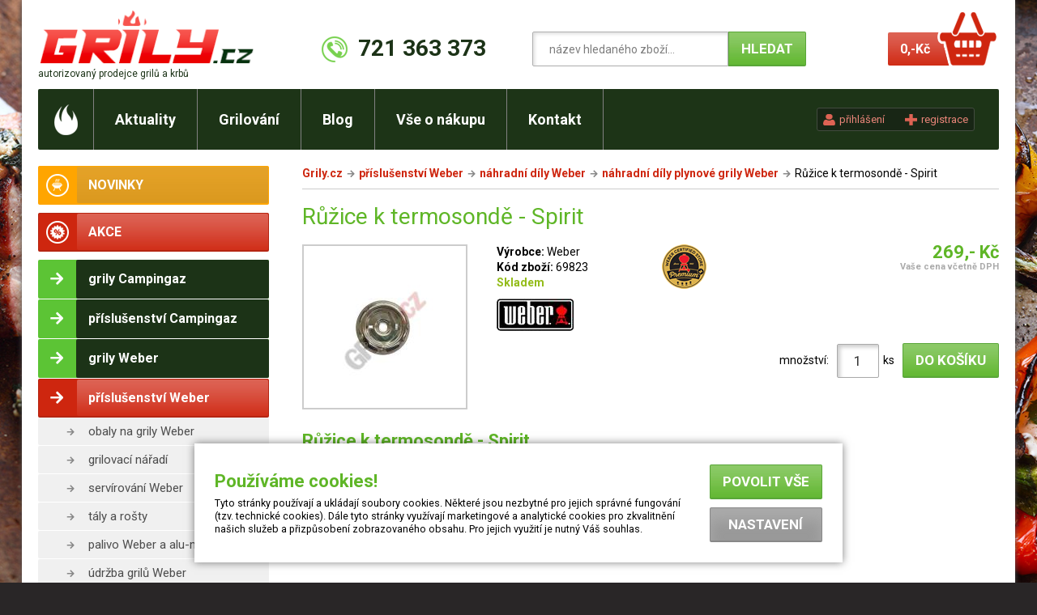

--- FILE ---
content_type: text/html; charset=ISO-8859-2
request_url: https://www.grily.cz/nahradni-dily-plynove-grily-weber/ruzice-spirit/
body_size: 8129
content:
<!DOCTYPE html PUBLIC "-//W3C//DTD XHTML 1.1//EN" "http://www.w3.org/TR/xhtml11/DTD/xhtml11.dtd">
<html xmlns="http://www.w3.org/1999/xhtml" xml:lang="cs">
<head>
	<meta http-equiv="content-type" content="text/html; charset=iso-8859-2" />
	<meta http-equiv="Content-language" content="cs" />
	<meta http-equiv="expires" content="-1" />
 
	<title>Růžice k termosondě - Spirit | Grily.cz</title>
	<link rel="shortcut icon" href="/favicon.ico" />
	
	<meta name="author" content="PeopleForNet.cz" />
	<meta name="copyright" content="Copyright People For Net a.s." />
 
	<meta name="description" content="Kotlové grily na dřevěné uhlí Weber, plynové grily Weber, plynové grily Campingaz, plynové grily RBS Campingaz, plynové grily kontaktní Campingaz, zahradní elektrické grily Weber - velké množství doplňků a příslušenství. Zahradní krby Norman.,grilovací rošty,palivové rošty,tepelné rošty,rosty,grilovaci rost,grilovací rošt,palivove rosty,weber,palivové přepážky,náhradní díly weber,nahradni dily weber,náhradní díly ke grilu weber,nahradni dily ke grilu weber,nahradni rost pro gril weber, Růžice k termosondě - Spirit" />
	<meta name="keywords" content=",,Růžice k termosondě - Spirit" />

	
	<meta name="viewport" content="width=device-width">
 
	<meta name="robots" content="index,follow" />
	<meta name="googlebot" content="index,follow,snippet,archive" />
	<meta http-equiv="imagetoolbar" content="no" />
	<meta name="google-site-verification" content="R2G6xKRjtTjNzBQqTZoMSs27pCwdeRgc51Si8TvCnRI" />
	
  <link rel="preconnect" href="https://fonts.googleapis.com">
  <link rel="preconnect" href="https://fonts.gstatic.com" crossorigin>
  <link href="https://fonts.googleapis.com/icon?family=Material+Icons|Material+Icons+Outlined|Material+Icons+Round" rel="stylesheet"/>
  <link href="https://fonts.googleapis.com/css2?family=Material+Symbols+Outlined:opsz,wght,FILL,GRAD@24,300,0,0" rel="stylesheet" />
 	
 	<link rel="stylesheet" type="text/css" href="/css/reset.css?nocache=6127" media="screen, print" />
 	<link rel="stylesheet" type="text/css" href="/css/default.css?nocache=2008" media="screen, print" />
	<link rel="stylesheet" type="text/css" href="/css/layout.css?nocache=7219" media="screen, print" />
	<link rel="stylesheet" type="text/css" href="/css/content.css?nocache=2550" media="screen, print" />
	<link rel="stylesheet" type="text/css" href="/css/flexslider.css?nocache=4073" media="screen" />
	<link rel="stylesheet" type="text/css" href="/css/desktop.css?nocache=9148" media="screen" />
	<link rel="stylesheet" type="text/css" href="/css/notebook.css?nocache=6672" media="screen" />
	<link rel="stylesheet" type="text/css" href="/css/tablet.css?nocache=4274" media="screen" />
	<link rel="stylesheet" type="text/css" href="/css/mobile.css?nocache=2187" media="screen" />
	
	
	<script type="text/javascript" language="javascript" src="/js/jquery-1.7.2.min.js"></script>
	<script type="text/javascript" src="/js/jquery.easing.1.3.js"></script>
	<script type="text/javascript" src="/js/jquery.flexslider-min.js"></script>
	<script type="text/javascript" src="/js/waypoints.min.js"></script>
	<script type="text/javascript" src="/js/waypoints-sticky.min.js"></script>	
	<script type="text/javascript" src="/js/hc-sticky.js"></script>
	<script type="text/javascript" language="javascript" src="/js/fce.js?nocache=444"></script>

	
	
	<link rel="stylesheet" href="/lytebox/lytebox.css" type="text/css" media="screen" />
	<script type="text/javascript" language="javascript" src="/lytebox/lytebox.js"></script>
	
	<link href='https://fonts.googleapis.com/css?family=Roboto:400,400italic,700,700italic,900,900italic,500italic,500&subset=latin,cyrillic-ext,latin-ext,cyrillic' rel='stylesheet' type='text/css'>


<script>
window.dataLayer = window.dataLayer || [];
function gtag(){dataLayer.push(arguments);}
gtag('consent', 'default', {
  'ad_storage': 'denied',
  'ad_user_data': 'denied',
  'ad_personalization': 'denied',
  'analytics_storage': 'denied'
});
</script>

<script>
(function(w,d,s,l,i){w[l]=w[l]||[];w[l].push({'gtm.start':
new Date().getTime(),event:'gtm.js'});var f=d.getElementsByTagName(s)[0],
j=d.createElement(s),dl=l!='dataLayer'?'&l='+l:'';j.async=true;j.src=
'https://www.googletagmanager.com/gtm.js?id='+i+dl;f.parentNode.insertBefore(j,f);
})(window,document,'script','dataLayer','GTM-MNTN5R7');
</script>

<!-- Global site tag (gtag.js) - Google Analytics -->
<script async src="https://www.googletagmanager.com/gtag/js?id=UA-10908793-2"></script>
<script>
	window.dataLayer = window.dataLayer || [];
	gtag('js', new Date());
	gtag('config', 'UA-10908793-2');
</script>

	
	
	<link href="/css/cookies_style.css?updated=<?= filemtime('css/cookies_style.css') ?>" rel="stylesheet">
	<script src="/js/cookies_scripts.js?updated=<?= filemtime('js/cookies_scripts.js') ?>" type="text/javascript"></script>
	

</head>


<body id="top">
<noscript><iframe src="https://www.googletagmanager.com/ns.html?id=GTM-MNTN5R7" height="0" width="0" style="display:none;visibility:hidden"></iframe></noscript>


<!-- top page hlaska
<div class="resp-width tmg-10">
	<div class="report warning t-center no-bold">
		<strong>Zásilky letos naposledy vyrážejí do světa 22. 12. 2025. Objednávky vytvořené po tomto termínu začneme expedovat 5. 1. 2026.</strong>
		<br />Děkujeme za pochopení. Krásné Vánoce všem přejí Lenka & Lenka.
	</div>
</div>
/top page hlaska -->




<div class="screen resp-width">
	<div class="screen-in">
	
	
	
		<div class="head">

			<div class="head-in">
        
				<a class="to-home" href="/" title="Grily.cz"><span>Grily.cz</span></a>
				<a class="autorizovany" href="/autorizovany-prodejce/" title="autorizovaný prodejce grilů a krbů">autorizovaný prodejce <span>grilů a krbů</span></a>
				
				<div class="topphone">721 363 373</div>
				
				<div class="cart">
					<a class="cart-in" href="/kosik/" title="přejít do košíku">
						<img src="/img/icons/kosik.png" class="cart-icon cart-icon--pc" alt="přejít do košíku" title="přejít do košíku" />
						<img src="/img/icons/kosik_mobile.png" class="cart-icon cart-icon--mobile" alt="přejít do košíku" title="přejít do košíku" />
						<span class="cart-price"><strong>0,-</strong>Kč</span>
						<span class="cart-num">0</span>
					</a>
				</div>
				
				<a class="showmenu-topmenu" title="Menu" href="javascript:;">Menu</a> 
			  <ul class="topmenu">
			  	<li class="m-home"><a href="/" title="Úvod"></a></li>
					<li><a href="/aktuality/" title="Aktuality">Aktuality</a></li>
					<li><a href="/grilovani/" title="Grilování">Grilování</a>
						<span class="clear-absolute"></span>
						<ul class="jscanopen">
							<li ><a href="/grilovani/" title="Grilování">Grilování</a></li>
							<li><a href="/grilovani-weber/" title="Grilování Weber">Grilování Weber</a></li>
							<li><a href="/grilovani-camp/" title="Grilování Campingaz">Grilování Campingaz</a></li>
							<li><a href="/grilujeme-steaky/" title="Grilujeme steaky">Grilujeme steaky</a></li>
						</ul>
					</li>
					<li><a href="/blog/" title="Blog">Blog</a></li>

					
					<li><a href="/jak-nakupovat/" title="Vše o nákupu">Vše o nákupu</a>
						<span class="clear-absolute"></span>
						<ul class="jscanopen">
							<li><a href="/jak-nakupovat/" title="Jak nakupovat">Jak nakupovat</a></li>
							<li><a href="/obchodni-podminky/" title="Obchodní podmínky">Obchodní podmínky</a></li>
							<li><a href="/dodaci-informace/" title="Dodací informace">Dodací informace</a></li>
							<li><a href="/ochrana-dat/" title="Ochrana dat">Ochrana osobních údajů</a></li>
							<li><a href="/reklamace/" title="Reklamace">Reklamace</a></li>
						</ul>
					</li>
					<li><a href="/kontakt/" title="Kontakt">Kontakt</a></li>
				</ul>
				
				<form action="/vyhledavani.php" method="get" class="search">
		      <div class="search-in">
				    <input type="text" name="q" value="název hledaného zboží..." onfocus="if (this.value == 'název hledaného zboží...') this.value=''" onblur="if (this.value == '') this.value='název hledaného zboží...'" title="zde zadejte název hledaného zboží" class="search-input" /><input type="submit" class="submit" value="Hledat" title="vyhledat zboží" />
				  </div>
			  </form>
			  
			  <div class="log-links cols">
<a href="/muj-ucet/" class="log-link"><span class="log-link-txt">přihlášení</span></a><a class="reg-link" href="/registrace/"><span class="log-link-txt">registrace</span></a>			  
				</div>
				
<div class="topbar-out">
	<div class="topbar">
		<div class="topbar-in resp-width">
			<div class="detail-topbar">

				<div class="dt-img"><a title="Gril Campingaz Class 3 WLX" href="#"><img alt="Gril Campingaz Class 3 WLX" class="obrazek" src="/obrazek/9215-Růžice_k_termosondě_Spirit.jpg" /></a></div>
				<div class="dt-title"><h3>Růžice k termosondě - Spirit</h3>
				<div class="small-font2">
<strong class="green">Skladem</strong>				
				</div></div>
				
				<div class="dt-butt"><a href="#" title="" class="button" onclick="document.getElementById('addkosikbut').click();">Do košíku</a></div>
				
			</div>
		</div>
	</div>
</div>
			</div>
			
			
			<a href="javascript:;" class="showmenu">
          <span class="material-icons-outlined">menu</span>
      </a>
      
      
      <a href="javascript:;" class="showsearch">
          <img src="/img/icons/lupa.png">
      </a>

		</div>
	






	
		<div class="page cols">

			<div class="l">
				<a href="javascript:;" class="hidemenu">
            <span class="material-icons-outlined">clear</span>
        </a>
				<!-- <a class="showmenu-kategorie" title="Kategorie zboží" href="javascript:;">Kategorie zboží</a> -->
				<ul class="cat-menu" style="display: block;">
					<li class="menu-novinky xmobile-hidden"><a href="/novinky/" title="Novinky"><img src="/img/menu/icons/novinky.png" alt="" /><span>NOVINKY</span></a></li>
					
					<li class="menu-akce xmobile-hidden"><a href="/akce/" title="Akce"><img src="/img/menu/icons/akce.png" alt="" /><span>AKCE</span></a></li>					
<li class="xmobile-hidden"><a href="/campingaz-grily/" title="Plynové  grily Campingaz  a příslušenství"><img src="/img/menu/icons/act/default.png" alt="" /><span>grily Campingaz</span></a></li>
<li class="xmobile-hidden"><a href="/campingaz-grily-prislusenstvi/" title="Příslušenství pro grily Campingaz"><img src="/img/menu/icons/act/default.png" alt="" /><span>příslušenství Campingaz </span></a></li>
<li class="xmobile-hidden"><a href="/weber-grily/" title="Weber - grily a příslušenství"><img src="/img/menu/icons/act/default.png" alt="" /><span>grily Weber</span></a></li>
<li class="act"><a href="/weber-grily-prislusenstvi/" title="Příslušenství pro grily Weber"><img src="/img/menu/icons/act/default.png" alt="" /><span>příslušenství Weber</span></a><ul><li class=""><a href="/obaly-weber/" title="Ochranné obaly na grily Weber">obaly na grily Weber</a></li>
<li class=""><a href="/grilovaci-naradi-weber/" title="Grilovací nářadí">grilovací nářadí</a></li>
<li class=""><a href="/servirovani-weber/" title="Servírování ">servírování Weber</a></li>
<li class=""><a href="/weber-litinove-taly/" title="Litinové tály pro grily Weber">tály a rošty</a></li>
<li class=""><a href="/palivo-weber/" title="Palivo Weber a alu-misky">palivo Weber a alu-misky</a></li>
<li class=""><a href="/udrzba-grilu/" title="Údržba grilů Weber">údržba grilů Weber</a></li>
<li class=""><a href="/weber-works/" title="Weber Works">Weber Works</a></li>
<li class=""><a href="/uzeni-s-weberem/" title="Uzení s Weberem">uzení s Weberem</a></li>
<li class=""><a href="/otaceci-spizy/" title="Otáčecí špízy Weber">otáčecí špízy</a></li>
<li class=""><a href="/termosondy/" title="Termosondy">termosondy</a></li>
<li class="act"><a href="/nahradni-dily-weber/" title="Grilovací, palivové, tepelné rošty a doplňky">náhradní díly Weber</a><ul><li class=""><a href="/nahradni-dily-kotlove-grily-weber/" title="Náhradní díly kotlové grily Weber">náhradní díly kotlové grily Weber</a></li>
<li class=""><a href="/nahradni-dily-elektricke-grily-weber/" title="Náhradní díly elektrické grily Weber">náhradní díly elektrické grily Weber</a></li>
<li class="act"><a href="/nahradni-dily-plynove-grily-weber/" title="Náhradní díly plynové grily Weber">náhradní díly plynové grily Weber</a></li>
</ul></li>
</ul></li>
<li class="xmobile-hidden"><a href="/napoleon-grily/" title="Napoleon - grily a příslušenství"><img src="/img/menu/icons/act/default.png" alt="" /><span>grily Napoleon</span></a></li>
<li class="xmobile-hidden"><a href="/prislusenstvi-napoleon/" title="Příslušenství pro grily Napoleon"><img src="/img/menu/icons/act/default.png" alt="" /><span>příslušenství Napoleon</span></a></li>
<li class="xmobile-hidden"><a href="/koreni-a-omacky/" title="Koření a omáčky"><img src="/img/menu/icons/act/default.png" alt="" /><span>koření a omáčky</span></a></li>
<li class="xmobile-hidden"><a href="/venkovni-ohniste/" title="Venkovní ohniště Karma Premium"><img src="/img/menu/icons/act/default.png" alt="" /><span>venkovní ohniště </span></a></li>
<li class="xmobile-hidden"><a href="/kucharky/" title="Kuchařky"><img src="/img/menu/icons/act/default.png" alt="" /><span>kuchařky</span></a></li>
<li class="xmobile-hidden"><a href="/grily-outdoorchef/" title="Outdoorchef - grily a příslušenství"><img src="/img/menu/icons/act/default.png" alt="" /><span>grily Outdoorchef</span></a></li>
<li class="xmobile-hidden"><a href="/outdoorchef-grily-prislusenstvi/" title="Příslušenství pro grily Outdoorchef"><img src="/img/menu/icons/act/default.png" alt="" /><span>příslušenství Outdoorchef</span></a></li>
<li class="xmobile-hidden"><a href="/elektricke-kontaktni-grily/" title="ostatní grily"><img src="/img/menu/icons/act/default.png" alt="" /><span>elektrické grily</span></a></li>
<li class="xmobile-hidden"><a href="/zahradni-krby-norman/" title="Zahradní krby Norman"><img src="/img/menu/icons/act/default.png" alt="" /><span>zahradní krby Norman</span></a></li>
<li class="xmobile-hidden"><a href="/dum-a-zahrada/" title="Dům a zahrada - párty stan, kempinkový skládací nábytek, tepelné zářiče, dům, zahrada, vodní program a jiné doplňky"><img src="/img/menu/icons/act/default.png" alt="" /><span>dům a zahrada</span></a></li>
<li class="xmobile-hidden"><a href="/kempovani/" title="Kempování "><img src="/img/menu/icons/act/default.png" alt="" /><span>kempování</span></a></li>
<li class="xmobile-hidden"><a href="/nahradni-zdroje/" title="Náhradní zdroje"><img src="/img/menu/icons/act/default.png" alt="" /><span>náhradní zdroje</span></a></li>
<li class="xmobile-hidden"><a href="/darkove-poukazy/" title="Dárkové poukazy"><img src="/img/menu/icons/act/default.png" alt="" /><span>dárkové poukazy</span></a></li>
<li class="xmobile-hidden"><a href="/tlakova-lahev/" title="Tlakové láhve"><img src="/img/menu/icons/act/default.png" alt="" /><span>tlakové láhve</span></a></li>
					<!--<li class="pc-hidden"><a href="/uvod/showmenu" title="všechny kategorie"><img src="/img/menu/icons/default.png" alt="" /><span>Všechny kategorie</span></a></li> -->
					
				</ul>
				
				<ul class="cat-menu bmg-10 xmobile-hidden" style="display: block;">
					<li><a href="/pujcovna/" title="půjčovna"><span>půjčovna</span></a></li>
				</ul>
				
			</div>
			
			<div class="r">
				<div class="path cols"><a href="/">Grily.cz</a><img src="/img/menu/arr.png" alt="" /><a href="/weber-grily-prislusenstvi/">příslušenství Weber</a><img src="/img/menu/arr.png" alt="" /><a href="/nahradni-dily-weber/">náhradní díly Weber</a><img src="/img/menu/arr.png" alt="" /><a href="/nahradni-dily-plynove-grily-weber/">náhradní díly plynové grily Weber</a><img src="/img/menu/arr.png" alt="" />Růžice k termosondě - Spirit</div>			
				<span class="h1-kotva" id="main"></span><h1>Růžice k termosondě - Spirit</h1><div class="page-in cols">
	<div class="detail-imgs">
	 	<a rel="lytebox[]" title="Růžice k termosondě - Spirit" href="/obrazek/9215-Růžice_k_termosondě_Spirit.jpg" style="position:relative;display: inline-block;">
		 	<img alt="Růžice k termosondě - Spirit" class="obrazek" src="/obrazek/9215_1-Růžice_k_termosondě_Spirit.jpg" width="200" height="200" />
					</a>
	
	</div>
	
	<div class="detail-text">
		
		<div class="detail-text-in">
		
			<div class="detail-cena">
								269,- Kč				<span>Vaše cena včetně DPH</span>
											</div>
			
<div class="detail-desc">
<div class="detail-desc-in">
<strong>Výrobce:</strong> Weber<br /><strong>Kód zboží:</strong> 69823<br /><strong class="green">Skladem</strong><div class="vyrobce t-left tmg-10"><img src="/logo-vyrobce/5.jpg" /></div></div>
<div class="detail-desc-logo"><img src="/img/loga/detail/weber.png" alt="autorizovaný prodejce Weber" /></div>			</div>
		</div>

		<form action="/kosik/" class="do-kosiku" method="post">
			<input type="hidden" name="addzbozi" value="9215">
			<div class="do-kosiku-in-out">
				<div class="do-kosiku-in">
					množství: <input type="text" id="ks" name="ks" value="1" title="počet kusů, které chcete přidat do košíku" class="extratiny t-center" /> ks
					<input type="submit" class="submit" value="do košíku" title="přidat zboží do košíku" id="addkosikbut" />
				</div>
				</div>
	
			
	
	
		 
	 	</form>
	 	
	 	
	 </div>
	<div class="clear"></div>



<h3 class="tmg-20">Růžice k termosondě - Spirit</h3>
<div class="dbtext t-justify">Růžice k termosondě pro grily Spirit.</div>
<div class="dbtext zbtext tmg-20 cols"></div>





</div>










<script type="text/javascript">
//<![CDATA[
var wind;
function open_foto(f, n, w, h) {
	if (typeof(wind) == "object") {
		wind.close();
	}
	x = Math.round((window.screen.width - w) / 2);
	y = Math.round((window.screen.height - h) / 2 / 2);
	wind = window.open('', '', 'scrollbars=no,noresizable,height='+h+',width='+w+',top='+y+',left='+x);
	wind.document.open();
	wind.document.write('<html><head><title>'+ n +'</title><style type="text/css">body {margin:0px;overflow:hidden;} img {border:0}</style></head><body><a href="#" onclick="window.close(); return false"><img src="'+f+'" alt="'+ n +'" title="'+ n +'" /></a></body></html>');
	wind.document.close();
	return true;
}
//]]>
</script>

<script type="text/javascript">
var google_tag_params = {
	ecomm_prodid: "9215",
	ecomm_pagetype: "product",
	ecomm_totalvalue: '269',
};
</script>

<script type="text/javascript">
var google_conversion_id = 958300580;
var google_custom_params = window.google_tag_params;
var google_remarketing_only = true;
</script>
<script type="text/javascript" src="//www.googleadservices.com/pagead/conversion.js"></script>

<noscript>
<div style="display:inline;">
<img height="1" width="1" style="border-style:none;" alt="" src="//googleads.g.doubleclick.net/pagead/viewthroughconversion/958300580/?guid=ON&amp;script=0"/>
</div>
</noscript>

<script type="text/javascript">
gtag("event", "view_item", {
	currency: "CZK",
	value: 269,
	items : [{
	  	id: "9215",
	  	name: "Růžice k termosondě - Spirit",
	  	price: "269"
	}]
});
</script>





<script type="application/ld+json">
{
	"@context": "http://schema.org",
	"@type": "BreadcrumbList",
	"itemListElement": [{
		"@type": "ListItem",
		"position": 1,
		"name": "Grily.cz",
		"item": "https://www.grily.cz/"
	},{
		"@type": "ListItem",
		"position": 2,
		"name": "příslušenství Weber",
		"item": "https://www.grily.cz/weber-grily-prislusenstvi"
	},{
		"@type": "ListItem",
		"position": 3,
		"name": "náhradní díly Weber",
		"item": "https://www.grily.cz/nahradni-dily-weber"
	},{
		"@type": "ListItem",
		"position": 4,
		"name": "náhradní díly plynové grily Weber",
		"item": "https://www.grily.cz/nahradni-dily-plynove-grily-weber"
	}]
}
</script>

<script type="application/ld+json">
{
	"@context": "http://schema.org/",
	"@type": "Product",
	"name": "Růžice k termosondě - Spirit",
	"image": [
		"https://www.grily.cz/obrazek/9215_1-Růžice_k_termosondě_Spirit.jpg"
	],
	"description": "Růžice k termosondě pro grily Spirit.",
	"gtin8": "5707431043280",
	"brand": {
		"@type": "Thing",
		"name": "Weber"
	},
	"offers": {
		"@type": "Offer",
		"priceCurrency": "CZK",
		"price": "269",
		"availability": "http://schema.org/InStock"
	}
}
</script>
<script>
/*$(document).ready(function() {
  	if ($(window).width() < 767) {
    	$('html, body').animate({
      		scrollTop: $('#main').offset().top
    	}, 0);
  	}
});*/
</script>
</div>

		</div>
	</div>
</div>

<div class="loga">
	<div class="resp-width">
	<div class="loga-in cols">
			<strong><span>Autorizovaný </span>prodejce:</strong>
			<a href="/weber-grily/" title=""><img src="/img/loga/s/weber.png" alt="" /></a>
			<a href="/campingaz-grily/" title=""><img src="/img/loga/s/campingaz.png" alt="" /></a>
			<!-- ><a href="/grily-lotusgrill/" title=""><img src="/img/loga/s/lotus_grill.png" alt="" /></a>
			<a href="/grily-big-green-egg/" title=""><img src="/img/loga/s/big_green_egg.png" alt="" /></a>
			<a href="/zahradni-krby-norman/" title=""><img src="/img/loga/s/norman.png" alt="" /></a> -->
			<a href="/grily-outdoorchef/" title=""><img src="/img/loga/s/outdoorchef.png" alt="" /></a>
			<a href="/napoleon-grily/" title=""><img src="/img/loga/s/napoleon.png" alt="" /></a>
		</div>
	</div>
</div>

<div class="foot">	
		<div class="resp-width">
			<div class="foot-in cols">
				
				<a href="#top" title="nahoru" class="to-top"></a>
				
				<div class="copy-logo">
					<div class="copy">
						Copyright C  Grily.cz 2016<br />
						<span class="small-font"><a href="http://www.peoplefornet.cz" onclick="return !window.open(this.href)">tvorba www stránek <strong>People For Net a.s.</strong></a></span>
					</div>
				</div>
				
				<div class="footmenu">
				
					<!-- <div class="footmenu-box fb-produkty">
						<h3>Produkty</h3>
						<ul>
							<li><a href="#" title="Grily">Grily</a></li>
							<li><a href="#" title="Příslušenství ke grilům">Příslušenství ke grilům</a></li>
							<li><a href="#" title="Zahradní krby">Zahradní krby</a></li>
							<li><a href="#" title="Udírny">Udírny</a></li>
							<li><a href="#" title="Výčepní zařízení">Výčepní zařízení</a></li>
							<li><a href="#" title="Dům a zahrada">Dům a zahrada</a></li>
							<li><a href="#" title="Kempování">Kempování</a></li>
						</ul>
					</div> -->
					
					<div class="footmenu-box fb-menu">
						<h3>Menu</h3>
						<ul>
							<li class="m-home"><a href="/" title="Úvod"></a></li>
							<li><a href="/aktuality/" title="Aktuality">Aktuality</a></li>
							<li><a href="/skladem/" title="Skladem">Skladem</a></li>
							<li><a href="/grilovani/" title="Grilování">Grilování</a></li>
							<li><a href="/videa/" title="Videa">Videa</a></li>
							<li><a href="/kontakt/" title="Kontakt">Kontakt</a></li>
						</ul>
					</div>
					
					<div class="footmenu-box fb-nakup">
						<h3>Vše o nákupu</h3>
						<ul>
							<li><a href="/jak-nakupovat/" title="Jak nakupovat">Jak nakupovat</a></li>
							<li><a href="/obchodni-podminky/" title="Obchodní podmínky">Obchodní podmínky</a></li>
							<li><a href="/dodaci-informace/" title="Dodací informace">Dodací informace</a></li>
							<li><a href="/ochrana-dat/" title="Ochrana dat">Ochrana osobních údajů</a></li>
							<li><a href="/reklamace/" title="Reklamace">Reklamace</a></li>
						</ul>
					</div>
					
				</div>

			</div>
		</div>
</div>
<style>
.cookies-popup-short {
	position: fixed;
	bottom: 2em;
	left: 50%;
	transform: translateX(-50%);
	box-shadow: rgba(0,0,0,0.5) 0 0 10px;
	background-color: white;
	padding: 2em;
	font-size: 90%;
	width: 800px;
	max-width: 96%;
	text-align: left;
	z-index: 999999;
	box-sizing: border-box;
}
.cookies-popup-short-in {
	display: flex;
	justify-content: space-between;
	align-items: center;
}
.cookies-popup-short-in p {
	padding: 0;
}
.cookies-popup-short-buttons {
	display: flex;
	flex-direction: column;
	margin-left: 30px;
	white-space: nowrap;
}
.cookies-popup-short-buttons > * {
	padding-inline: 2em;
}

@media (max-width:767px) {	
	.cookies-popup-short-in {
		flex-direction: column;
	}
	.cookies-popup-short-buttons {
		margin-left: 0;
		margin-top: 20px;
	}
}
</style>
<div id="cookies-shortpopup" class="cookies-popup-short">
	<div class="cookies-popup-short-in">
		<div>
			<h3 class="tmg-0">Používáme cookies!</h3>            
			<p>Tyto stránky používají a ukládají soubory cookies. Některé jsou nezbytné pro jejich správné fungování (tzv. technické cookies). Dále tyto stránky využívají marketingové a analytické cookies pro zkvalitnění našich služeb a přizpůsobení zobrazovaného obsahu. Pro jejich využití je nutný Váš souhlas.</p>
		</div>
		<form method="post" onsubmit="return false">
			<div class="cookies-popup-short-buttons">
				<a href="#" class="button button--green bmg-10" onclick="return !saveCookies(1, false)">Povolit vše</a>
				<a href="#" class="button button--grey cookies-button-disable" onclick="return !ocCookiePopup(true)">Nastavení</a>
			</div>
		</form>
	</div>
</div><a href="#" onclick="return !ocCookiePopup(true)" id="cookies-button" class="button button--grey cookie-button fixed hidden" style="bottom: 0; right: 1em;">Nastavení cookies</a>
<div id="cookies-canvas" class="cookies-canvas hidden"></div>
<div id="cookies-popup" class="format-text cookies-popup hidden">
	<h2>Používáme cookies!</h2>
	<p>Tyto stránky používají a ukládají soubory cookies. Některé jsou nezbytné pro jejich správné fungování (tzv. technické cookies). Dále tyto stránky využívají marketingové a analytické cookies pro zkvalitnění našich služeb a přizpůsobení zobrazovaného obsahu. Pro jejich využití je nutný Váš souhlas.</p>	
	<form method="post" onsubmit="return false">
		<span class="inline-block rmg-10 bmg-10"><input type="checkbox" name="tcks" id="tcks" value="Y" class="check" checked disabled /><label class="checkbox" for="tcks">Technické cookies</label></span>
		<span class="inline-block rmg-10 bmg-10"><input type="checkbox" name="acks" id="acks" value="Y" class="check" /><label class="checkbox" for="acks">Analytické cookies</label></span>
		<span class="inline-block rmg-10 bmg-10"><input type="checkbox" name="mcks" id="mcks" value="Y" class="check" /><label class="checkbox" for="mcks">Marketingové cookies</label></span>
		<div class="cookies-popup-buttons">
			<a href="#" class="button button--grey" onclick="return !saveCookies(0, true)">Uložit nastavení</a>
			<a href="#" class="button" onclick="return !saveCookies(1, true)">Povolit vše</a>
		</div>
	</form>
</div><script>                            
head_analytics = '';
body_analytics = '';
head_marketing = '';
body_marketing = '<!-- Facebook Pixel Code --><script>!function(f,b,e,v,n,t,s){if(f.fbq)return;n=f.fbq=function(){n.callMethod?n.callMethod.apply(n,arguments):n.queue.push(arguments)};if(!f._fbq)f._fbq=n;n.push=n;n.loaded=!0;n.version="2.0";n.queue=[];t=b.createElement(e);t.async=!0;t.src=v;s=b.getElementsByTagName(e)[0];s.parentNode.insertBefore(t,s)}(window, document,"script","https://connect.facebook.net/en_US/fbevents.js");fbq("init", "605899369757209");fbq("track", "PageView");</'+'script><noscript><img height="1" width="1" style="display:none" src="https://www.facebook.com/tr?id=605899369757209&ev=PageView&noscript=1"/></'+'noscript><!-- End Facebook Pixel Code -->';
</script>
<script type="text/javascript">
var _hwq = _hwq || [];
    _hwq.push(['setKey', 'C09F34057F5DC3A4CBDC56AE911FB356']);_hwq.push(['setTopPos', '60']);_hwq.push(['showWidget', '22']);(function() {
    var ho = document.createElement('script'); ho.type = 'text/javascript'; ho.async = true;
    ho.src = ('https:' == document.location.protocol ? 'https://ssl' : 'http://www') + '.heureka.cz/direct/i/gjs.php?n=wdgt&sak=C09F34057F5DC3A4CBDC56AE911FB356';
    var s = document.getElementsByTagName('script')[0]; s.parentNode.insertBefore(ho, s);
})();
</script>


<script type="text/javascript" src="https://c.seznam.cz/js/rc.js"></script>
<script>
window.sznIVA.IS.updateIdentities({  
    eid: null
});
var retargetingConf = {
    rtgId: 23297,
    consent: 0,
	itemId: "9215",
	pageType: "offerdetail",
};
window.rc.retargetingHit(retargetingConf);
</script>



<script>
var Sticky = new hcSticky('.l', {
top: 80,	stickTo: '.page',
	innerSticker: '.l',
	responsive: {
		1023: {
			disable: true
		}
	}
});
</script>
</body>
</html>

--- FILE ---
content_type: text/css
request_url: https://www.grily.cz/css/layout.css?nocache=7219
body_size: 2793
content:
body {
  margin:0 0 0 0;
  padding:0;
  font:14px 'Roboto', tahoma, arial, verdana, sans serif;
  text-align:center;
  color:#000;
  line-height:1em;
  background:url(../img/bg2.jpg) center center #292627;
  background-size:cover;
  background-attachment:fixed;
  background-repeat:no-repeat;
}
a.to-home {
  margin:10px 0 0 0;
	width:277px;
	height:71px;
	background:url(../img/logo.png?v=2) no-repeat top left;
	background-size: contain;
}
a.autorizovany {
	text-decoration:none;
	position:absolute;
	top:84px;
	left:20px;
	font-size:12px;
	color:#1C3317;
	font-weight:normal;
}
a.autorizovany:hover {
	text-decoration:none;
}




/**** layout **********************************************************/
div.resp-width {
	width:1310px;
	margin:0 auto 0 auto;
	position:relative;
}
div.screen {
	text-align:left;
	background:white;
	position:relative;
	xz-index:2;
	box-shadow:#555 0 0 6px;
}
div.screen-in {
	padding:0 20px 0 20px;
}




/*** topbar ***/
.topbar-out {
	position:absolute;
	padding:400px 0 0 0;
}
.topbar {
	display:none;
}
.topbar-in {
	text-align:left;
}
.detail-topbar {
	display:flex;
	justify-content:flex-end;
	align-items:center;
	padding:5px 20px 5px 20px;
}
.detail-topbar > * {
	margin-left:20px;
}
.dt-butt {
	margin-left:50px;
}
.dt-img img {
	max-height:60px;
}
.dt-title h3 {
	line-height:1em;
}
.stuck {
	display:block;
	position: fixed;
	width: 100%;
	background-color:rgba(255, 255, 255, 1);
	box-shadow:#666 0 0 10px;
	left: 0;
	top: 0;
	z-index:99;
}



/**** head **********************************************************/

div.head {
	padding:110px 0 0 0;
}

/*** head phone ***/
div.topphone {
	position:absolute;
	left:380px;
	top:45px;
	padding:8px 0 12px 45px;
	background:url(../img/icons/phone.png) no-repeat left top;
	color:#1C3317;
	font-weight:bold;
	font-size:28px;
}


/*** cart ***/
div.cart {
	position:absolute;
	right:20px;
	top:12px;
}
a.cart-in {
	display:block;
	width:220px;
}
a.cart-in img {
	position:absolute;
	right:0;
	z-index:5;
}
.cart-icon--mobile {
	display: none;
}
a.cart-in span.cart-price {
	position:absolute;
	z-index:4;
	right:60px;
	top:28px;
	display:block;
	height:41px;
	line-height:41px;
	font-weight:bold;
	color:white;
	font-size:16px;
	background:url(../img/red_grad.jpg) repeat-x top left;
	border-radius:2px;
	padding:0 25px 0 15px;
}

a.cart-in:hover span.cart-price {
	background:url(../img/green_grad.jpg) repeat-x top left;
}
a.cart-in span.cart-num {
	display: none;
}


.cookie-button {
	position: fixed;
	bottom: 0;
	right: 1em;
	font-size: 13px;
	z-index: 99;
	padding: 5px;
	font-weight: normal;
	text-transform: none;
}

/*** path ***/
div.path {
	margin:0 0 20px 0;
	padding:0 0 10px 0;
	border-bottom:1px solid #ccc;
	line-height:1.3em;
}
div.path img {
	display:inline-block;
	margin:0 5px 0 5px;
}




/*** search ***/
form.search {
	position:absolute;
	left:650px;
	top:39px;
}
form.search input {
	border:1px solid #AFAFAF;
	box-shadow:inset #ddd 2px 2px 4px;
	height:41px;
	padding:0 20px 0 20px;
	font-size:14px;
	color:#7d7d7d;
	width:250px;
	vertical-align:middle;
	border-radius:2px 0 0 2px;
}
form.search input.submit {
	border:1px solid #5AA639;
	border-bottom:2px solid #5AA639;
	background:url(../img/green_grad.jpg) repeat-x top left;
	box-shadow:none;
	height:40px;
	padding:0 15px 0 15px;
	font-size:17px;
	line-height:1em;
	color:#fff;
	vertical-align:middle;
	border-radius:0 2px 2px 0;
}



/*** login ***/
div.log-links {
	position:absolute;
	right:50px;
	top:133px;
	background:#182615;
	border:1px solid #424B3F;
	padding:6px 7px 6px 7px;
	border-radius:3px;
}
div.log-links a.log-link, div.log-links a.reg-link {
	display:inline-block;
	padding:0 0 0 20px;
	color:#e98579;
	font-size:13px;
	text-decoration:none;
	font-weight:normal;
	background-image:url(../img/icons/registrace.png);
	background-repeat: no-repeat;
	background-position: left center;		
	background-size: 15px 15px;		
}
div.log-links a.log-link {
	margin:0 25px 0 0;
	background-image:url(../img/icons/prihlaseni.png?v=2);	
}
div.log-links div.logininfo {
	color:#e98579;
	font-size:13px;
}
div.log-links div.logininfo a {
	text-decoration:none;
	color:#e98579;
}
div.log-links div.logininfo a.logout {
	width:14px;
	height:14px;
	display:inline-block;
	background:url(../img/icons/delete.png) no-repeat top left;
	margin:0 0 -3px 0;
}

div.log-links a:hover, div.log-links div.logininfo a:hover {
	color:#ECA29B;
}



/*** topmenu ***/
a.showmenu-topmenu {
	display:none;
}
ul.topmenu {
	background:#1D3417;
	height:75px;
	margin:0 0 20px 0;
	border-radius:2px;
	display: block;
}
ul.topmenu li {
	float:left;
}
ul.topmenu li a {
	display:block;
	float:left;
	height:75px;
	line-height:75px;
	font-size:18px;
	color:white;
	text-decoration:none;
	padding:0 26px 0 26px;
	border-right:1px solid #818181;
}
ul.topmenu > li:first-child a {
	border-radius:2px 0 0 2px;
}
ul.topmenu li.m-home a {
	background-image:url(../img/menu/home.png);
	background-repeat:no-repeat;
	background-position:center center;
	padding:0 0 0 0;
	width:68px;
}

ul.topmenu li a:hover {
	background-color:#24401E;
}

ul.topmenu li.act > a {
	background-color:#5CC435;
}


/*** javascript menu ***/
ul.topmenu ul {
  position:absolute;
  padding:0 0 0 0;
  margin:0 0 0 0;
  z-index:199;
  display:none;
}
ul.topmenu ul li {
	display:block;
  float:none;
  margin:0 0 0 0;
  padding:0 0 0 0;
}
ul.topmenu ul li a {
  float:none;
  display:block;
  height:auto;
  line-height:1em;
  text-align:left;
  text-transform:none;
  margin:0 0 0 0;
  padding:15px 26px 15px 26px;
	text-decoration:none;
	font-size:14px;
	font-weight:bold;
	color:#fff;
	height:auto!important;
	background:#1D3417;
	border-right:none;
}
ul.topmenu ul li a span {
  border:none;
}
ul.topmenu ul li a:hover {
	background:#24401E;
}
ul.topmenu ul li.act > a, ul.submenu ul li.act > a:hover {
	background:#5CC435;
}



/*** page ***/
div.page {
	padding:0 0 25px 0;
}
div.l {
	float:left;
	width:285px;
}
div.r {
	float:right;
	width:941px;
}

div.page-in {
	line-height:1.4em;
}



/*** cat menu ***/
.showmenu, .hidemenu, .showsearch {
	display: none;
}
a.showmenu-kategorie {
	display:none;
}
ul.cat-menu li {
	margin:0 0 1px 0;
	padding:0;
	position:relative;
}
ul.cat-menu li a {
	display:block;
	color:white;
	text-decoration:none;
	background:#5CC435;
	padding:0 0 0 47px;
	font-size:16px;
	border-radius:2px;
}
ul.cat-menu li a span {
	display:block;
	background:#1C3317;
	padding:17px 10px 17px 15px;
	border-radius:2px;
}
ul.cat-menu li img {
	position:absolute;
	left:8px;
	top:8px;
}



ul.cat-menu li.menu-novinky img {
	left:10px;
	top:10px;
}
ul.cat-menu li.menu-novinky a {
	margin:0 0 10px 0;
}
ul.cat-menu li.menu-novinky a, ul.cat-menu li.menu-novinky a:hover, ul.cat-menu li.menu-novinky.act a {
	background-color:#FFA500;
	border:1px solid #FFA500;
	border-bottom:2px solid #FFA500;
}
ul.cat-menu li.menu-novinky a span, ul.cat-menu li.menu-novinky a:hover span, ul.cat-menu li.menu-novinky.act a span {
	background:url(../img/menu/bg_orange.jpg) repeat-x top left #FFA500;
	padding:16px 10px 15px 14px;
}

ul.cat-menu li.menu-akce img {
	left:10px;
	top:10px;
}
ul.cat-menu li.menu-akce a {
	margin:0 0 10px 0;
}
ul.cat-menu li.menu-akce a, ul.cat-menu li.menu-akce a:hover, ul.cat-menu li.menu-akce.act a {
	background-color:#CE260F;
	border:1px solid #B52512;
	border-bottom:2px solid #B52512;
}
ul.cat-menu li.menu-akce a span, ul.cat-menu li.menu-akce a:hover span, ul.cat-menu li.menu-akce.act a span {
	background:url(../img/menu/bg_a.jpg) repeat-x top left #D02D17;
	padding:16px 10px 15px 14px;
}


ul.cat-menu li a:hover {
	background-color:#82D562;
}
ul.cat-menu li a:hover span {
	background-color:#24401E;
}

ul.cat-menu > li.act > a {
	background-color:#CE260F;
	border:1px solid #B52512;
	border-bottom:2px solid #B52512;
}
ul.cat-menu > li.act > a span {
	background:url(../img/menu/bg_a.jpg) repeat-x top left #D02D17;
	padding:16px 10px 15px 14px;
}

ul.cat-menu ul {
	display:none;
}
ul.cat-menu li.act > ul {
	display:block;
}


/* 1. uroven */
ul.cat-menu ul {
	margin:0 0 10px 0;
}
ul.cat-menu ul li a {
	background:url(../img/menu/arr.png) no-repeat 35px 13px #F0F0F0;
	color:#4d4d4d;
	padding:10px 10px 10px 62px;
	font-size:15px;
	font-weight:normal;
}
ul.cat-menu ul li a:hover {
	background-color:#eaeaea;
}
ul.cat-menu ul li.act > a {
	color:#B52512;
	background-image:url(../img/menu/arr_a.png);
	background-color:#e5e5e5;
}



/* 2. uroven */
ul.cat-menu ul ul {
	margin:0 0 10px 0;
}
ul.cat-menu ul ul li a {
	background:#fafafa;
	color:#777;
	padding:7px 10px 7px 62px;
	font-size:13px;
	font-weight:normal;
}
ul.cat-menu ul ul li a:hover {
	background-color:#f4f4f4;
}
ul.cat-menu ul ul li.act > a {
	color:#B52512;
	background-image:none;
	background-color:#f4f4f4;
}



/* 3. uroven */
ul.cat-menu ul ul ul {
	margin:0 0 10px 0;
}
ul.cat-menu ul ul ul li a {
	background:#fff;
	color:#999;
	padding:7px 10px 7px 80px;
	font-size:12px;
	font-weight:normal;
}
ul.cat-menu ul ul ul li a:hover {
	background-color:#fafafa;
}
ul.cat-menu ul ul ul li.act a {
	color:#B52512;
	background-image:none;
	background-color:#fafafa;
}






/**** loga **********************************************************/
div.loga {
	text-align:center;
	background:#ddd;
	margin:-15px 0 0 0;
	padding:35px 0 20px 0;
}
div.loga strong {
	display:inline-block;
	text-align:right;
	position:relative;
	top:10px;
	margin:0 20px 0 0;
	color:#444;
	line-height:20px;
}
div.loga strong span {
	display:block;
}
div.loga img {
	vertical-align:middle;
	height:55px;
	margin:0 12px 0 12px;
}




/**** foot **********************************************************/
div.foot {
	position:relative;
	z-index:3;
	background:#1C3317;	
}
div.foot-in {
	padding:26px 26px 40px 26px;
	text-align:left;
	background:#1C3317;	
}
div.copy-logo {
	min-width:200px;
	position:relative;
	z-index:3;
	background:url(../img/footlogo.png) no-repeat top left;	
	float:left;
	padding:65px 0 0 0;
	color:#a6a6a6;
	font-size:12px;
	margin:0 90px 0 0;
}
div.copy-logo a {
	color:#a6a6a6;
}

div.footmenu-box {
	float:left;
	margin:15px 55px 0 0;
	padding:0 55px 0 0;
	border-right:1px solid #374234;
}
div.footmenu-box h3 {
	color:white;
	font-size:18px;
	color:#5fb627;
	padding:3px 0 5px 38px;
	margin:0 0 10px 0;
	background:url(../img/icons/produkty.png) no-repeat top left;
}
div.footmenu-box.fb-menu h3 {
	background:url(../img/icons/menu.png) no-repeat top left;
}
div.footmenu-box.fb-nakup h3 {
	background:url(../img/icons/nakup.png) no-repeat top left;
}

div.footmenu-box ul {
	margin:0 0 0 15px;
}
div.footmenu-box ul li {
	padding:0 0 0 23px;
	margin:0 0 7px 0;
	font-size:13px;
	background:url(../img/menu/arr.png) no-repeat 0 3px;
}
div.footmenu-box ul li a {
	color:#a6a6a6;
	font-weight:normal;
	text-decoration:none;
}
div.footmenu-box ul li a:hover {
	color:white;
}
div.footmenu-box ul li.act a {
	color:white;
	text-decoration:underline;
}



a.to-top {
	width:28px;
	height:28px;
	display:block;
	position:absolute;
	right:26px;
	top:40px;
	background:url(../img/icons/up.png) no-repeat top left;
}


/**********************************
ICONS
**********************************/ 
/* md */
.material-icons, .material-icons-outlined, .material-icons-round {
    display: inline-flex;
    align-items: center;
    justify-content: center;
    position: relative;
}
.material-icons img, .material-icons-outlined img, .material-icons-round img {
    max-height: 24px;
}






